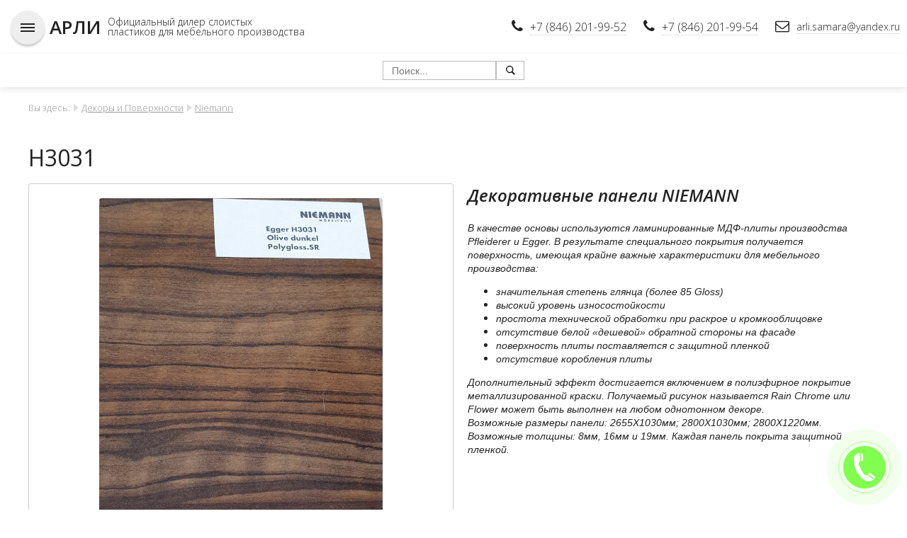

--- FILE ---
content_type: text/html; charset=UTF-8
request_url: https://arlisamara.ru/shop/item/373
body_size: 5104
content:
<!DOCTYPE html>
<html>
<head>
<meta http-equiv="content-type" content="text/html; charset=utf-8" />
<title>H3031</title>
<meta name="description" content="H3031. Цена: 0 руб. ДекоративныепанелиNIEMANNВ качестве" />
<meta name='viewport' content='width=device-width, initial-scale=1, maximum-scale=1'>
<script src="/lib/DAN/DAN.js"></script>
<link rel="stylesheet" href="/tmp/main.css" type="text/css" />
<link rel="stylesheet" href="/tmp/adaptive.css" type="text/css" />
<script src="/js/jquery.min.js" ></script>
<script src="/js/dan.framework.js"></script>
<script src="/tmp/template.js"></script>
<script src="/js/dan_lightbox/dan.lightbox.js"></script>
<link rel="stylesheet" href="/js/dan_lightbox/dan.lightbox.css" type="text/css" />
<link rel="stylesheet" href="/js/dan.framework.css" type="text/css" />
<link href="/modules/calltoorder/frontend/dan_cto.css" type="text/css" media="all" rel="stylesheet" />
<script src="/modules/calltoorder/frontend/dan_cto.js"></script>
<link rel="stylesheet" href="/lib/DAN/DAN.css" type="text/css" />
<link rel="stylesheet" href="/js/dan/dan.css" type="text/css" />
<link href="/components/shop/frontend/tmp/style.css" type="text/css" media="all" rel="stylesheet"/>
<script src="/components/shop/frontend/shop_script.js"></script>
<script src="/components/shop/frontend/item/tmp/8/tmp.js"></script>
<link href="/components/shop/frontend/item/tmp/8/style.css" type="text/css" media="all" rel="stylesheet"/>
<link href="/modules/leftmenu/frontend/leftmenu.css" type="text/css" media="all" rel="stylesheet"/>
<link href="/modules/editor/frontend/style.css" type="text/css" media="all" rel="stylesheet"/>
<link href="/modules/breadcrumbs/frontend/styles.css" type="text/css" media="all" rel="stylesheet"/>
<link href="/modules/calltoorder/frontend/dan_cto.css" type="text/css" media="all" rel="stylesheet"/>
<script src="/modules/calltoorder/frontend/dan_cto.js"></script>
<script src="/js/vanilla-masker.min.js"></script>
<link href="/modules/flat_shadow_button/frontend/style.css" type="text/css" media="all" rel="stylesheet"/>
<script src="/modules/flat_shadow_button/frontend/flat_shadow_button.js"></script>
<script src="/modules/search/frontend/mod_search.js"></script>
<link href="/modules/search/frontend/style.css" type="text/css" media="all" rel="stylesheet"/>
<link href="/modules/icon/frontend/style.css" type="text/css" media="all" rel="stylesheet"/>
<link href="/lib/css/font-awesome/css/font-awesome.min.css" type="text/css" media="all" rel="stylesheet"/>
<link href="/modules/photo_s/frontend/style.css" type="text/css" media="all" rel="stylesheet"/>
<link href="/modules/form/frontend/style.css" type="text/css" media="all" rel="stylesheet"/>
<link href="/modules/jumptotop/frontend/style.css" type="text/css" media="all" rel="stylesheet"/>
<script src="/modules/jumptotop/frontend/script.js"></script>
<link href="/modules/form/frontend/style_2.css" type="text/css" media="all" rel="stylesheet"/>
<link href="/modules/flat_rotate/frontend/style_1.css" type="text/css" media="all" rel="stylesheet"/>
<meta name="yandex-verification" content="6adbc2f084f2d6b0" />
<meta name="google-site-verification" content="iBURzd94p29ndH_nOrTtVDM0uBrWVGsIYOaJAvlucgY" /> 


		<script>
		var item_question = '<form method="post" action="/shop/question" class="shop_item_question_main">';
		item_question += '<div class="shop_item_question_form">';
		item_question += '<div class="shop_item_question_title">Задать вопрос по этому товару:</div>';
		item_question += '<div class="shop_item_question_name">';
		item_question += 'H3031<input type="hidden" name="item_title" value="H3031">';
		item_question += '<input type="hidden" name="item_id" value="373">';
		item_question += '</div>';
		item_question += '<div class="shop_item_question_cont">';
		item_question += '<input type="email" name="email" size="20" placeholder="Ваш email" class="input" autocomplete="off" maxlength="30" required title="Неверно указан email">';
		item_question += '</div>';
		item_question += '<div class="shop_item_question_cont">';
		item_question += '<textarea name="question" rows="3" placeholder="Ваш вопрос" class="input" ></textarea>';
		item_question += '</div>';
		item_question += '<input type="hidden" name="h" value="0pXaADfb8YXE/w=="><input type="hidden" name="v" value="de8c8578149a2b4b">';
		item_question += '<div class="shop_item_question_cont">';
		item_question += '<input type="submit" value="Отправить" name="send" class="shop_item_button">';
		item_question += '</div>';
		item_question += '<div class="shop_item_question_personal"><br /><input required checked title="Вы должны дать согласие перед отправкой" type="checkbox"> Я согласен на <a href="/personal-information" target="_blank">обработку персональных данных</a></div>';
		item_question += '</div>';
		item_question += '</form>';
		</script>
	
<link href="/blocks/template/style.css" type="text/css" media="all" rel="stylesheet"/>

</head>
<body class="body_def">
<div class="flex-def">
	<div id="top_height_def">
		<div id="top_main" class="top_main_def">
			<div id="top_wrap">
				<div id="top">
					<div>
						<div class="flex_row">
							<div>
								
		<div id="mod_jumptotop_main" style="width:48px;height:48px;left:15px;bottom:15px;background-color:#373737;opacity:0;"></div>
	<div  id="mod_5" class="mod-main  w_100" >
	<div class="mod-content" style="height:calc(100% - 0px);padding:15px 10px;">
		<table class="table_0">
	<tbody>
		<tr>
			<td style="
    padding: 5px;
"><strong><span style="font-size:26px;"><a href="/" style="text-decoration:none;">АРЛИ</a></span></strong></td>
			<td style="
    padding: 5px;
    line-height: 1;
">
			<p><a href="/" style="text-decoration:none;">Официальный дилер слоистых </a></p>

			<p><a href="/" style="text-decoration:none;">пластиков для мебельного производства</a></p>
			</td>
		</tr>
	</tbody>
</table>

	</div>
</div>
							</div>
							<div>
								
			<div id="mod_calltoorder_circle" onclick="f_calltoorder(true)" style="width:120px; height:120px; right:0px; bottom:0px;">
				<div class="mod_calltoorder_circle" style="background-color:#61ff24; width:60px; height:60px;"></div>
				<div class="mod_calltoorder_circle_wave_out" style="background-color:#61ff24; width:60px; height:60px;"></div>
				<div class="mod_calltoorder_circle_wave_in" style="border-color:#61ff24; width:58px; height:58px;"></div>
			</div>
		<div  id="mod_207" class="mod-main " style="display:inline-block;">
	<div class="mod-content" style="height:calc(100% - 0px);padding:10px 10px;">
		<table class="table_0" style="width:100%;">
	<tbody>
		<tr>
			<td style="width: 10px; height: 30px;"><i aria-hidden="true" class="fa fa-phone" style="font-size: 20px;"><span style="font-size:0px;">&nbsp;</span></i></td>
			<td style="width: 10px;">&nbsp;</td>
			<td><span style="font-size:16px;"><a class="tel" href="tel:+78462019952">+7 (846) 201-99-52</a></span></td>			
		</tr>
	</tbody>
</table>

	</div>
</div>
<div  id="mod_273" class="mod-main " style="display:inline-block;">
	<div class="mod-content" style="height:calc(100% - 0px);padding:10px 10px;">
		<table class="table_0" style="width:100%;">
	<tbody>
		<tr>
			<td style="vertical-align: middle;"><i aria-hidden="true" class="fa fa-phone" style="font-size: 20px;"><span style="font-size:0px;">&nbsp;</span></i></td>
			<td style="vertical-align: middle; width: 10px;">&nbsp;</td>
			<td style="vertical-align: middle;">
			<p><span style="font-size:16px;"><a class="tel" href="tel:+78462019954">+7 (846) 201-99-54</a></span></p>
			</td>
			
		</tr>
	</tbody>
</table>

	</div>
</div>
<div  id="mod_274" class="mod-main " style="display:inline-block;">
	<div class="mod-content" style="height:calc(100% - 0px);padding:10px 10px;">
		<table class="table_0" style="width:100%;">
	<tbody>
		<tr>
			<td style="width: 10px; height: 30px;"><i aria-hidden="true" class="fa fa-envelope-o" style="font-size: 20px;"><span style="font-size:0px;">&nbsp;</span></i></td>
			<td style="width: 10px;">&nbsp;</td>
			<td><a class="tel" href="mailto:arli-s@yandex.ru">arli.samara@yandex.ru</a></td>
		</tr>
	</tbody>
</table>

	</div>
</div>
							</div>
						</div>
					</div>
				</div>
			</div>
			<div id="header">
				<div>
					<div class="flex_row">
						<div>
													</div>
						<div class="flex_row">
							
	<script type="text/javascript">
	function topmenu_ico()
	{
		topmenu_wrap = document.getElementById("topmenu_wrap");

		if(topmenu_wrap.className == "")
		{
			topmenu_wrap.className = "animation_show topmenu_display";
		}
		else
		{
			topmenu_wrap.className = "";
		}
	}
	</script>

		<script type="text/javascript">

		function menutop_2 (parent_block, ev)
		{
			if(ev =='over')
			{
				parent_block.childNodes[1].style.display="block";
			}
			if(ev =='out')
			{
				parent_block.childNodes[1].style.display="none";
			}
		}
		
		</script>
	
	<div id="topmenu_ico" onclick="topmenu_ico();" style="width:48px;height:48px; background:url(/modules/topmenu/frontend/topmenu.png); display:none; cursor:pointer;"></div>
	<div id="topmenu_wrap">
	<table id="topmenu_tab" class="tab">
		<tr>
			<td class="topmenu-0"></td>
	
				<td class="topmenu-1"></td>
				<td class="topmenu-2"><div   class="topmenu-2"><div><a class="topmenu" href="/">Главная</a></div>
				</div></td>
				<td class="topmenu-3"></td>
			
				<td class="topmenu-1"></td>
				<td onmouseover="menutop_2(this, 'over');" onmouseout="menutop_2(this, 'out');"  class="topmenu-2"><div><a class="topmenu" href="/dekory-poverhnosti">Декоры и Поверхности</a></div><div class="menutop_lvl_2_block"><div  class="topmenu-2-parent"><div><a class="menutop_sub" href="/dekory-poverhnosti/arcobaleno/new">Новинки Arcobaleno</a></div></div><div onmouseover="menutop_2(this, 'over');" onmouseout="menutop_2(this, 'out');"  class="topmenu-2-parent"><div><a class="menutop_sub" href="/dekory-poverhnosti/arcobaleno">Arcobaleno</a></div><div class="menutop_lvl_3_block"><a class="menutop_sub" href="/dekory-poverhnosti/arcobaleno/metallic">Монохромы в наличии</a><a class="menutop_sub" href="/dekory-poverhnosti/arcobaleno/monochrome">Монохромы под заказ</a><a class="menutop_sub" href="/dekory-poverhnosti/arcobaleno/wood">Древесные</a><a class="menutop_sub" href="/surfaces/arcobaleno/stone">Камни</a><a class="menutop_sub" href="/dekory-poverhnosti/arcobaleno/fantasy">Фантазийные</a><a class="menutop_sub" href="/dekory-poverhnosti/arcobaleno/metallic_overlays">Металлизированные оверлеи</a><a class="menutop_sub" href="/dekory-poverhnosti/arcobaleno/cpl">CPL-поверхности</a><a class="menutop_sub" href="/dekory-poverhnosti/arcobaleno/hpl">HPL-поверхности</a></div></div><div  class="topmenu-2-parent"><div><a class="menutop_sub" href="/kromka">Кромка</a></div></div><div onmouseover="menutop_2(this, 'over');" onmouseout="menutop_2(this, 'out');"  class="topmenu-2-parent"><div><a class="menutop_sub" href="/informatsiya/about/proizvodelyakh">Информация о производителях</a></div><div class="menutop_lvl_3_block"><a class="menutop_sub" href="/informatsiya/about/arcobaleno">Информация о Arcobaleno</a><a class="menutop_sub" href="/informatsiya/about/wilsonart">Информация о Wilsonart</a><a class="menutop_sub" href="/informatsiya/about/resopal__polyrey">Информация о Resopal и Polyrey</a><a class="menutop_sub" href="/informatsiya/about/sibu_design">Информация SIBU DESIGN (Австрия)</a><a class="menutop_sub" href="/inform/kromka_i_tortsevyye_profili_dlya_stoleshnitsy">Кромка и торцевые профили для столешницы</a></div></div></div>
				</td>
				<td class="topmenu-3"></td>
			
				<td class="topmenu-1"></td>
				<td  class="topmenu-2"><div><a class="topmenu" href="/shop/section/36">Компакт HPL</a></div>
				</td>
				<td class="topmenu-3"></td>
			
				<td class="topmenu-1"></td>
				<td  class="topmenu-2"><div><a class="topmenu" href="/photo/section/24">Сантехнические перегородки HPL</a></div>
				</td>
				<td class="topmenu-3"></td>
			
				<td class="topmenu-1"></td>
				<td  class="topmenu-2"><div><a class="topmenu" href="/company">О компании</a></div>
				</td>
				<td class="topmenu-3"></td>
			
				<td class="topmenu-1"></td>
				<td  class="topmenu-2"><div><a class="topmenu" href="/contacts">Контакты</a></div>
				</td>
				<td class="topmenu-3"></td>
			
			<td class="topmenu-4"></td>
		</tr>
	</table>
	</div>
<div class="mod-main">
<div class="mod-top"></div>
	<div class="mod-mid">
		<div class="mod-padding">
		<form name="mod_form_search" method="post" action="/search">
			<div class="mod_search_main">
				<table class="mod_search_table_style">
					<tbody>
						<tr>
							<td><input class="mod_search_input" type="text" name="search" value="" autocomplete="off" placeholder="Поиск..." /></td>
							<td style="width:30px;"><div id="mod_search_submit" class="mod_search_submit" title="Найти!"></div></td>
						</tr>
					</tbody>
				</table>
			</div>
		</form>
		</div>
	</div>
	<div class="mod-bot"></div>
</div>						</div>
					</div>
				</div>
			</div>
		</div>
	</div>

	<div id="content" class="content-def">
		<div class="content">
			<div>
				<div class="mod_breadcrumbs white"><div class="mod_breadcrumbs"><span class="mod_breadcrumbs_you">Вы здесь:</span> <img src="/modules/breadcrumbs/frontend/img/arrow.png" alt="" /> <a href="/dekory-poverhnosti" class="mod_breadcrumbs_link">Декоры и Поверхности</a> <img src="/modules/breadcrumbs/frontend/img/arrow.png" alt="" /> <a href="/niemann_decorative_plites" class="mod_breadcrumbs_link">Niemann</a> </div></div>
				
				<div class="white">
				    <div id="component">
		<form class="shop_item_container" method="POST" action="/shop/basket">
			<div itemscope itemtype="http://schema.org/Product">
				
				<h1 id="item_title" class="title" itemprop="name">H3031</h1>
				<div id="item_main" class="item_main">
					<div id="item_photo_container">
						<div class="item_photo_container_border">
							<div class="item_photo_container_content_float">
								
								
								
								
							</div>
							<div class="item_photo_container_content">
								<img id="item_photo" class="show item_photo_big" style="max-width:400px;" src="/components/shop/photo/190702141251_.jpg" alt="H3031" itemprop="image"/>
							</div>
						</div>
						<div class="item_gallery"></div>
						<div class="item_price_main">
							
							<div class="shop_quantity_8"><div id="shop_item_8_quantity_minus">-</div><input type="text" id="shop_item_8_input_quantity" name="input_quantity" data-step="1" value="1" title="Количество"><div id="shop_item_8_quantity_plus">+</div></div>
							
							<div class="shop_but flex_row">
								<input type="submit" value="В корзину" class="but_cart_8" name="shopbutton" />
								<div onclick="DAN.modal.add(item_question, '450', '500')" class="but_cart_8 but_cart_8_question">Задать вопрос</div>
							</div>
						</div>
					</div>
					<div id="iter_shortdesc_container">
						<div class="iter_shortdesc_container_padding">
							
							
							<div class="item_intro_text" itemprop="description"><h2><strong><em>Декоративные&nbsp;панели&nbsp;NIEMANN</em></strong></h2>

<p><span style="font-size:14px;"><span style="font-family:verdana,geneva,sans-serif;"><cite>В качестве основы используются ламинированные МДФ-плиты производства Pfleiderer и Egger. В результате специального покрытия получается поверхность, имеющая крайне важные характеристики для мебельного производства:</cite></span></span></p>

<ul>
	<li>
	<p><span style="font-size:14px;"><span style="font-family:verdana,geneva,sans-serif;"><cite>значительная степень глянца (более 85 Gloss)</cite></span></span></p>
	</li>
	<li>
	<p><span style="font-size:14px;"><span style="font-family:verdana,geneva,sans-serif;"><cite>высокий уровень износостойкости</cite></span></span></p>
	</li>
	<li>
	<p><span style="font-size:14px;"><span style="font-family:verdana,geneva,sans-serif;"><cite>простота технической обработки при раскрое и кромкооблицовке</cite></span></span></p>
	</li>
	<li>
	<p><span style="font-size:14px;"><span style="font-family:verdana,geneva,sans-serif;"><cite>отсутствие белой &laquo;дешевой&raquo; обратной стороны на фасаде</cite></span></span></p>
	</li>
	<li>
	<p><span style="font-size:14px;"><span style="font-family:verdana,geneva,sans-serif;"><cite>поверхность плиты поставляется с защитной пленкой</cite></span></span></p>
	</li>
	<li>
	<p><span style="font-size:14px;"><span style="font-family:verdana,geneva,sans-serif;"><cite>отсутствие коробления плиты</cite></span></span></p>
	</li>
</ul>

<p><span style="font-size:14px;"><span style="font-family:verdana,geneva,sans-serif;"><cite>Дополнительный эффект достигается включением в полиэфирное покрытие металлизированной краски. Получаемый рисунок называется Rain Chrome или Flower может быть выполнен на любом однотонном декоре.</cite></span></span></p>

<p><span style="font-size:14px;"><span style="font-family:verdana,geneva,sans-serif;"><cite>Возможные размеры панели: 2655Х1030мм; 2800Х1030мм; 2800Х1220мм. Возможные толщины: 8мм, 16мм и 19мм. Каждая панель покрыта защитной пленкой.</cite></span></span></p>
</div>
						</div>
					</div>
				</div>
				<input id="item_id" type="hidden" value="373" name="item_id" />
			</div>

			<div id="item_full_text" class="item_full_text" itemprop="description"></div>
			
		</form>
	</div><div id="blocks" class="white"></div>
				</div>
				
								
			</div>
		</div>
	</div>
	
	<div class="light_gray">
		<div class="module_block flex_row">
					</div>
	</div>
	
	
			
		

</div>

<div id="footer">
	<a class="za5" href="http://63s.ru/">Создание сайтов - www.63s.ru</a>
</div>

<script>
	DAN.jumpToContent();
</script>

<!-- Yandex.Metrika counter --> <script type="text/javascript" > (function(m,e,t,r,i,k,a){m[i]=m[i]||function(){(m[i].a=m[i].a||[]).push(arguments)}; m[i].l=1*new Date();k=e.createElement(t),a=e.getElementsByTagName(t)[0],k.async=1,k.src=r,a.parentNode.insertBefore(k,a)}) (window, document, "script", "https://mc.yandex.ru/metrika/tag.js", "ym"); ym(53955403, "init", { clickmap:true, trackLinks:true, accurateTrackBounce:true, webvisor:true }); </script> <noscript><div><img src="https://mc.yandex.ru/watch/53955403" style="position:absolute; left:-9999px;" alt="" /></div></noscript> <!-- /Yandex.Metrika counter --></body>
</html>


--- FILE ---
content_type: text/css
request_url: https://arlisamara.ru/tmp/main.css
body_size: 5703
content:
 @import url('https://fonts.googleapis.com/css?family=Open+Sans:300,300i,400,400i,600,600i,700,700i,800,800i');

html, body {
	height				:100%;
}

strong, b {
    font-weight: 600;
}


body {
	font-family			: 'Open Sans', sans-serif;
	font-size			:14px;
	margin				:0;
	padding				:0;
	color				:#222;
	--color-1			:#7E735F;
	--color-2			:#2a2f2b;
	font-weight			:300;
}

.fon1{
	background			:url('/files/fons/1.jpg');
	background-repeat	:no-repeat;
	background-size		:cover;
	background-attachment:fixed;
	background-position	:0% 0%;
	transition			:background-position 0.5s;
}

h1, .title {
	font-family			: 'Open Sans', sans-serif;
	font-size			:32px !important;
	font-weight			:normal !important;
	margin				:0px;
}

td {
	vertical-align		:top;
	font-family			: 'Open Sans', sans-serif;
	font-size			:14px;
	font-weight			:300;
}

a.za5:link, a.za5:visited, a.za5:hover {
	color: rgba(255, 255, 255, 0.37);
}

a:link, a:visited {
	color				:#000000;
	text-decoration		:underline;
}

a:hover {
	text-decoration		:none;
}

img {
	border				:0px;
}

p {
	padding				:0px;
	margin				:0px;
}

.icon_p {
	display				:inline-block;
	margin-right		:5px;
}

/**/

#top_main {
	width				:100%;
	position			:fixed;
	z-index				:999;
}

#top_main .flex_row {
	justify-content		:space-between;
	align-items			:center;
	overflow			:unset !important;
}

#header .flex_row {
	justify-content		:center;
}

#top_main .flex_row > div > .mod-main {
	text-align			:left;
	vertical-align		:middle;
}

#top_main .flex_row > div:last-child {
	text-align			:right;
	position            :relative;
	overflow            :visible;
}

#top_main #topmenu_wrap {
	margin				:0px 10px 0px 10px;
	text-align			:right;
}

#top {
	color: #222 !important;
	background: #fff;
	position			:relative;
	top					:0px;
	transition			:all 1s;
}

#top a:link, #top a:visited, #top a:hover {
	color				:#222 !important;
}

#header {
	color: #222 !important;
	background: rgba(255, 255, 255, 0.5);
	transition          :background 1s;
	box-shadow: 0px 3px 10px rgba(0,0,0,0.1);
}

.top_main_def #header {
	color				:#222 !important;
}

#header, #header .tel {
	color: #222 !important;
}

.top_main_fixed #header, .top_main_fixed #header .tel {
	color				:#222 !important;
}

#top > div, #header > div, .accordion_body_c.expand > div {
	max-width			:1400px;
	margin				:0 auto;
}

#header #topmenu_tab {
	display				:inline-block;
}


.logo {
	display				:block;
	height: 60px;
	width				:auto;
	transition			:all 1s;
}

.logo_text {
	display				:inline-block;
	font-size			:28px;
	text-decoration		:none !important;
	/* border-bottom: 2px solid #222; */
	transition			:border-color 0.3s, font-size 1s;
}



.logo_text:hover {
	border-color		:rgba(0, 0, 0, 0);
}

/**/

#top_height_def {
	background			:#FFFFFF;
}

.top_main_def {
	position			:relative !important;
}

.top_main_def #top_wrap {
	overflow			:hidden;
	background			:#000000;
}

.top_main_def #header {
	background			:#fff;
}

.top_main_def .topmenu {
    color: #222 !important;
}

.top_main_def .logo_text {
    color: #222 !important;
}

/**/

.top_main_fixed {
	position			:fixed !important;
}

.top_main_fixed #top {

}

.top_main_fixed .logo {
	height: 40px;
}

.top_main_fixed .logo_text {
	font-size: 20px;
}

/**/

.content-def {
	box-sizing			:border-box;
}


.body_def {
	min-height          :100vh;
    display             :flex;
    flex-direction      :column;
	background			:#fff;
}

.flex-def {
    flex                :1;
}

/**/

#slider {
	overflow			:hidden;
}

.label_skitter {
	padding				:10px !important;
	margin-bottom		:20px !important;
	opacity				:1 !important;
	color				:#B8B8B8 !important;
	background			:rgba(0, 0, 0, 0.7) !important;
	font-size			:28px;
	text-align			:center;
}

/**/

.white {
	background			:#FFFFFF;
	overflow			:hidden;
}

.light_beige {
	background: #f7f3eb;
	overflow			:hidden;
}

.beige {
	background			:#cfa67c;
	overflow			:hidden;
}

.light_gray {
	background			:#f5f5f5;
	overflow			:hidden;
}


.gray {
	background			:#eee;
	overflow			:hidden;
}

.dark {
	color				:#fff !important;
	background			:var(--color-2);
	overflow			:hidden;
}

.dark a {
	color				:#fff !important;
}

.dark-color, .dark.dark-color {
	color:#222 !important;
}


.dark-red {
	color				:#fff !important;
	background			:#6d1f09;
	overflow			:hidden;
}

.transparent {
	overflow			:hidden;
	box-shadow			:inset 0px 0px 20px #000;
	background			:url(images/grid.png);
}

.white > div, .light_beige > div, .beige > div, .dark > div, .dark-red > div, .transparent > div, .toner > div, .light_gray > div, .gray > div {
	max-width			:1200px;
	margin				:0 auto;
	box-sizing			:border-box;
}

.wide > div {
	max-width			:100%;
	box-sizing			:border-box;
	align-items         :center !important;
}

/**/

.block-border {
	padding:0 10px;
}

.block-border > div {
	margin: 60px auto;
	box-shadow			:rgba(54,50,56,0.3) 1px 1px 1px;
	background			:#FFFFFF;
}

.block-border .mod-main:nth-child(2) .mod-content {
	background-image	:url('/files/main/photo.jpg');
	background-position	:center;
	background-repeat	:no-repeat;
	background-size		:cover;
}

/**/

#footer {
	padding: 40px 20px;
	background: var(--color-2);
	text-align			:center;
}


/**/

.tab {
	border-collapse		:collapse;
	border-spacing		:0px;
	margin				:0 auto;
}

.tab td {
	padding				:0px;
	vertical-align		:top;
	white-space			:nowrap;
}

.topmenu-0, .topmenu-1, .topmenu-3, .activetopmenu-1, .activetopmenu-3, .topmenu-4 {
	display				:none;
}

.topmenu-2, .activetopmenu-2 {
	display				:inline-block;
}

.topmenu, .activetopmenu {
	display				:block;
	font-size: 14px;
	font-weight: 400;
	text-decoration		:none !important;
	/* color: #fff !important; */
	padding: 8px;
	margin: 7px 3px 3px 3px;
}

.activetopmenu, .topmenu:hover {
	background: var(--color-1);
	color				:#FFFFFF !important;
}

/**/

.menutop_sub {
	display				:block;
	border-top			:1px solid rgba(0, 0, 0, 0);
	border-bottom       :1px solid #f5f5f5;
	font-size			:16px;
	font-weight			:normal;
	text-decoration		:none;
	padding				:10px 20px;
}

.menutop_lvl_2_block > .topmenu-2-parent:last-child > div > .menutop_sub, .menutop_lvl_3_block > .menutop_sub:last-child {
	border-top			:1px solid rgba(0, 0, 0, 0);
	border-bottom		:1px solid rgba(0, 0, 0, 0);
}

#header a.menutop_sub:link, #header a.menutop_sub:visited {
	color				:#424242;
	text-decoration		:none;
}

#header a.menutop_sub:hover {
	color				:#ffffff;
	background			:var(--color-1);
	text-decoration		:none;
}

/**/

.topmenu-2	{
	position			:relative;
}

.activetopmenu-2	{
	position			:relative;
}

.topmenu-2-parent	{
	position			:relative;
}

.menutop_lvl_2_block	{
	position			:absolute;
	text-align			:left;
	display				:none;
	background			:#FFFFFF;
	z-index				:100;
	box-shadow          :0px 3px 10px rgba(0,0,0,0.1);
}

/**/

.menutop_lvl_3_block	{
	position			:absolute;
	top					:-1px;
	left				:100%;
	display				:none;
	background			:#FFFFFF;
    box-shadow          :0px 3px 10px rgba(0,0,0,0.1);
}

/* --------------- */

/**/

.icon_spec {
	display				:block;
	position			:relative;
	border				:1px solid #E2EBF5;
	box-sizing			:border-box;
}

.icon_spec .hr_1 {
	max-width			:140px;
	margin				:40px auto;
	opacity				:0.3;
	background			:#515860 !important;
	transition			:all 0.8s;
}

.icon_spec > div:nth-child(1) {
	height				:80%;
	width				:80%;
	position			:absolute;
	top					:0;
	right				:0;
	bottom				:0;
	left				:0;
	margin				:auto;
	color				:#515860;
	background			:#FFFFFF;
	border				:1px solid #E2E2E2;
	box-shadow			:1px 1px 3px rgba(0, 0, 0, 0.5);
	opacity				:0;
	transition			:all 0.9s;
}

.icon_spec > div:nth-child(1) > div {
	display				:table;
	height				:100%;
	width				:100%;
}

.icon_spec > div:nth-child(1) > div > div {
	display				:table-cell;
	vertical-align		:middle;
}

.icon_spec > div:nth-child(1) > div > div > div {
	text-align			:center;
}

.icon_spec > div:nth-child(1) > div > div > div > div:nth-child(1) {
	padding				:0px 15px;
	font-size			:24px;
	color				:#EEA63A;
}

.icon_spec > div:nth-child(1) > div > div > div > div:nth-child(3) {
	padding				:0px 15px;
	font-size			:16px;
}

.icon_spec > div:nth-child(2) > img {
	display				:block;
	width				:100%;
}

.icon_spec:hover > div:nth-child(1) {
	opacity				:0.9;
}

.icon_spec:hover .hr_1 {
	margin				:10px auto;
}

/**/

input[type='radio'].input_1 + label:hover, input[type='radio'].input_1:checked + label {
	background			:#60ba62 !important;
}

#route_button {
	border				:1px solid #60ba62 !important;
	background			:#60ba62 !important;

}

#route_button:hover {
	border				:1px solid #9d1937 !important;
	background			:#9d1937 !important;
}

/**/

#scroll_main {
	margin				:80px 20px !important;
}

/**/

.mod_form_content {
	margin				:5px auto !important;
}

/**/

.show {
	border-radius		:10px !important;
	box-shadow			:0 0 0 !important;
}
.show:hover {
	opacity				:0.8 !important;
	animation-name		:none !important;
}

.overlay {
	background:transparent;
	position:relative;
	width:100%;
	height:550px;
	top:550px;
	margin-top:-550px;
}

img.show, img.show:hover {
	box-shadow			:0px 0px 0px !important;
	border-radius		:3px !important;
	background-color    :#ffffff !important;
}

a.show img {
	border-radius		:0px !important;
	display			:block;
}


.photo_item_title_0 {
    display: none;
}

/**/

.title_c {
	display				:block;
	padding				:7px 20px;
	background			:#F3F3F3;
	border-left			:10px solid #315BA2;
}

.title_ci {
	display				:block;
	padding				:7px 20px;
	color				:#ededed;
	background			:#6c6c6c;
	border-left			:10px solid #f47920;
}

.title_c2 {
	display				:block;
}


/**/

.mod-main .mod-article-container {
	display				:inline-block;
	width				:33.33%;
	box-sizing			:border-box;
	vertical-align		:top;
	padding				:30px 10px !important;
}

.mod-main .mod-article-title a {
	font-size			:20px;
	text-decoration		:none;
	color				:#315BA2;
}

.mod-main .mod-article-readmore {
	display				:block;
	padding				:10px 0px 0px 0px;
	color				:#315BA2;
}

@media screen and (max-width: 820px) {

	.mod-main .mod-article-container {
		width			:100%;
	}

}

/**/

.button_blue {
    border: 1px solid var(--color-1) !important;
    background: var(--color-1) !important;
}

.button_blue:hover {
    border: 1px solid #3ca3f5 !important;
    background: #3ca3f5 !important;
}

.button_grey:hover {
    color               :#222 !important;
    background          :#f6f6f6;
    border              :solid 2px #f6f6f6;
}

.button_grey {
    cursor              :pointer;
    display             :inline-block;
    border              :solid 2px #F3F3F3;
    padding             :0 20px;
    line-height         :36px;
    text-decoration     :none !important;
    font-size           :20px;
    color               :#222 !important;
    background          :#F3F3F3;
}

.button_grey_2:hover {
    color               :#ededed !important;
    background          :#737373;
    border              :solid 2px #737373;
}

.button_grey_2 {
    cursor              :pointer;
    display             :inline-block;
    border              :solid 2px #6c6c6c;
    padding             :0 20px;
    line-height         :36px;
    text-decoration     :none !important;
    font-size           :20px;
    color               :#ededed !important;
    background          :#6c6c6c;
}

.button_light {
    color: #222 !important;    
    background: #fff !important;
    border: 1px solid #E3E3E3;
    box-shadow: none !important;
}

.button_light:hover {
    color: #222 !important;
    border: 1px solid #eee !important;
    background: #eee !important;
}

.button_custom {
    color: #fff !important;
    border: 1px solid #a05d31 !important;
    background: #a05d31 !important;
    display: block !important;
    text-align:center;
    border-radius:0px !important;
}

.button_custom:hover {
    border: 1px solid #b16737 !important;
    background: #b16737 !important;
}

/**/


.top_main_fixed #header {background: rgba(255, 255, 255, 1);box-shadow: 0px 3px 10px rgba(0,0,0,0.1);}

.top_main_fixed .topmenu, .top_main_fixed .activetopmenu {
    color: #222 !important;
}

.top_main_fixed .activetopmenu, .top_main_fixed .topmenu:hover {
    color: #FFFFFF !important;
}

.top_main_fixed .logo_text {
    color               :#222 !important;
}

.section_item {
    margin: 5px 9px 25px 9px !important;

}

.table_contacts {
    width: auto !important;
	margin:auto;
}    

.table_contacts .fa {
    font-size: 20px;
    color: #ffffff !important;
    background: var(--color-1);
    width: 32px;
    padding: 6px 0px;
    text-align: center;
}

.y-center > div {
    align-items: center !important;
}

/**/

#mod_cart {
	height				:auto !important;
	max-width			:100% !important;
	margin				:10px;
	border				:0 !important;
	background			:none !important;
	box-shadow			:0 0 0 !important;
}

#mod_cart_main #mod_cart:hover {
	background			:none !important;
	box-shadow			:0 0 0 !important;
}

#mod_cart td {
	/*height				:auto !important;*/
	font-size			:12px !important;
}

#mod_cart_img {
	height				:42px !important;
	width				:42px !important;
	padding				:0px !important;
	background-image	:url('/tmp/images/cart.png') !important;
/*	background-color	:#EAEAEA !important;*/
	background-position	:center !important;
	border				:0 !important;
	border-radius		:4px !important;
}

#mod_cart:hover #mod_cart_img {
	background-color	:#F0F0F0 !important;
}

#mod_cart_quantity, #mod_cart_summa {
	font-size			:12px !important;
}

/**/

.section_item_price {
    font-size: 28px !important;
    font-weight: normal !important;
    font-family: Montserrat-Bold;
    color: #f00;
}

a.section_item_title {
    font-size: 16px !important;
}

/**/

#dan_framework_popup {
    position: fixed !important;
}

/**/

.dark-color {
    color: #222;
}

.button_white:hover {
    color               :#000 !important;
    background          :#fff;
}

.button_white {
    cursor              :pointer;
    display             :inline-block;
    color               :#fff !important;
    border              :solid 2px #fff;
    padding             :0 20px;
    line-height         :36px;
    text-decoration     :none !important;
    font-size           :20px;
}

/**/

.button_green {
    border: 1px solid #60ba62 !important;
    background: #60ba62 !important;
}

/**/

.leftmenu-1, .activeleftmenu-1 {
	display				:block;
	padding				:15px 15px;
	font-size: 16px;
	font-weight			:normal;
	text-decoration		:none !important;
	color				:#383838;
	background			:#F5F5F5;
	border-top			:1px solid #EAEAEA;
	border-left			:1px solid #EAEAEA;
	border-right		:1px solid #EAEAEA;
	transition			:all 0.3s;
}

.activeleftmenu-1 {
	color: #ff0000 !important;
	background: #FAFAFA !important;
	/* border-top: 1px solid #ff0000; */
	border-left: 1px solid #ff0000;
	/* border-right: 1px solid #ff0000; */
}

.leftmenu-1:last-child, .activeleftmenu-1:last-child {
	border-bottom		:1px solid #EAEAEA;
}

.leftmenu-1:hover, .activeleftmenu-1:link, .activeleftmenu-1:visited, .activeleftmenu-1:hover {
	color: #ff0000;
	background			:#FAFAFA;
	border-left: 6px solid #ff0000;
}

.leftmenu-2, .activeleftmenu-2,
.leftmenu-3, .activeleftmenu-3,
.leftmenu-4, .activeleftmenu-4,
.leftmenu-5, .activeleftmenu-5 {
	display				:block;
	padding				:8px 10px 8px 35px;
	text-decoration		:none !important;
	font-size			:12px;
	color				:#383838;
	background-image	:url("/tmp/images/li.png");
	background-position	:15px center;
	background-repeat	:no-repeat;
	background-color	:#F5F5F5;
	border-top			:1px solid #EAEAEA;
	border-left			:1px solid #EAEAEA;
	border-right		:1px solid #EAEAEA;
	overflow			:hidden;
	transition			:all 0.3s;
}

.leftmenu-4, .activeleftmenu-4,
.leftmenu-5, .activeleftmenu-5 {
	background-image	:url("/tmp/images/minili.png");
}

.leftmenu-2:last-child, .activeleftmenu-2:last-child,
.leftmenu-3:last-child, .activeleftmenu-3:last-child,
.leftmenu-4:last-child, .activeleftmenu-4:last-child,
.leftmenu-5:last-child, .activeleftmenu-5:last-child {
	border-bottom		:1px solid #EAEAEA;
}

.leftmenu-2:hover, .activeleftmenu-2:link, .activeleftmenu-2:visited, .activeleftmenu-2:hover,
.leftmenu-3:hover, .activeleftmenu-3:link, .activeleftmenu-3:visited, .activeleftmenu-3:hover,
.leftmenu-4:hover, .activeleftmenu-4:link, .activeleftmenu-4:visited, .activeleftmenu-4:hover,
.leftmenu-5:hover, .activeleftmenu-5:link, .activeleftmenu-5:visited, .activeleftmenu-5:hover {
	color				:#60ba62;
	background-color	:#FAFAFA;
}

.leftmenu-3, .activeleftmenu-3 {
	padding				:8px 10px 8px 55px;
	background-position	:30px center;
}

.leftmenu-4, .activeleftmenu-4 {
	padding				:4px 10px 4px 75px;
	background-position	:50px center;
}

.leftmenu-5, .activeleftmenu-5 {
	padding				:4px 10px 4px 95px;
	background-position	:70px center;
}

/**/

/**/

.two_columns > div {
	margin				:0px 10px;
}

.two_columns > div:first-child {
	flex-basis			:230px;
	margin				:20px 10px;
}

.two_columns > div:last-child {
	width				:calc(100% - 270px);
	flex-grow			:1;
	margin				:20px 10px;
}

/**/

.content .white {
	width				:100%;
	max-width			:1240px !important;
	padding				:20px;
	margin				:0 auto !important;
	box-sizing			:border-box;
	justify-content		:normal !important;
}

.content > div:first-child .mod-title {
	padding-bottom		:10px;
	font-size			:24px;
	text-align          :center;
}

.content > div:last-child .mod-title {
	padding-bottom		:10px;
	font-size			:32px;
}

@media screen and (max-width: 767px) {

	.two_columns > div:first-child {
		flex-basis: 100%;
	}
}

@media screen and (max-width: 767px) {

	.two_columns > div:last-child {
		margin-top: 0px;
	}

}

/**/

#mod_143, #mod_144 {
    border-right: 1px solid rgba(255, 255, 255, 0.5);
}


/*

.mod_flat_shadow_button_white {
    box-shadow: rgba(54, 50, 56, 0.29) 0px 2px 5px !important;
}

.mod_flat_shadow_button_white img {
    width: 110% !important;
    max-width: none !important;
    margin: -10px !important;
}

*/

.mod_flat_shadow_button_white {
	padding: 20px !important;
    outline: 1px solid #e7e7e7 !important;
	box-shadow: none !important;
}


.button_red {
    border: 1px solid #ff0000 !important;
    background: #ff0000 !important;
}
.button_red:hover {
    border: 1px solid #e30000 !important;
    background: #e30000 !important;
}

/**/

.fon1 {
	color				:#ffffff;
	box-shadow			:inset 0px 0px 20px #000000;
	background			:url(images/grid.png) repeat scroll 0 0, url('/files/fons/1.jpg') no-repeat fixed center;
	background-size		:auto, cover;
}

.fon2 {
	color				:#ffffff;
	box-shadow			:inset 0px 0px 20px #000000;
	background			:url(images/grid.png) repeat scroll 0 0, url('/files/fons/2.jpg') no-repeat fixed center;
	background-size		:auto, cover;
}

.body_main .mod-title {
    font-size: 36px;
    text-align: center;
    padding-bottom: 15px;
    font-weight: 600;
}

#mod_167 {
	background: #f7f3eb;
	color: #222;
}

.mod-content img, #content {
    max-width:100% !important;
}

/**/

/*.mod_form_content_2,
.mod_form_content_2 a {
	color:#FFFFFF;
}*/

.photo_item_title_a {
	border:0 !important;
}

/*icons*/

.mod_icon_content {
	color 				:#ffffff !important;
	background-color	:transparent !important;
}

.mod_icon_content > .mod_icon_frame > b {
	background-color	:var(--color-1) !important;
}


/**/

#mod_132 {
	padding:0 10px;
}

#header h1 {
	font-size:20px !important;
	font-weight: 600 !important;
	padding: 0px !important;
	margin: 0px !important;
}

.mod_form_button_2 {
    color: #fff;
}

#mod_5 a {
	/* color:#fff; */
}

.p40 {
	padding:40px;
}

.toner {
	background:rgb(0,0,0,0.5);
}

.phones_list {
	position:absolute;
	top:-15px;
	width:250px !important;
	right: 0;
}

.phones_list > tbody > tr {
	display:none;
	background:#fff;
	padding:10px 20px;
	border:1px solid #eee;
}

.phones_list > tbody > tr:first-child {
	display:block;
	background:transparent;
	border:none
}

.phones_list:hover > tbody > tr {
	display:block;
}

.section_item_buy, .shop_quantity_8, input.but_cart_8 {
	display:none !important;
}

.ya-site-form {
    max-width: 200px;
}

#mod_267.mod-main {
    overflow: visible;
}

.shop_section_column a:link, shop_section_column a:visited {
	text-decoration: none;
	font-size: 20px;	
}

.serp-item__price-amount, .serp-item__not-available {
    display:none;
}


.mod_search_input, .com_search_input, .mod_search_submit, .com_search_submit {
    height: 27px !important;
    box-sizing: border-box;
}

#mod_search_submit, #com_search_submit {
    background: url(/tmp/images/search.png) no-repeat center;
    background-size: 15px;
    background-color: #fff;
}

.mod_search_input, .com_search_input {
    box-shadow: none !important;
}


.mod_search_main {
    max-width: 200px;
    margin: 10px;
}

.com_search_main {
	margin-bottom: 20px;
	background-color: #fff !important;
	max-width: 300px;
}

.indent:before {
	display: block;
	content: "";
	height: 48px;
	margin: -48px 0 0;
}

--- FILE ---
content_type: text/css
request_url: https://arlisamara.ru/js/dan/dan.css
body_size: 8177
content:
/*
	=========== ALL =========== =========== ===========
*/

body, p {
	padding					:0px;
	margin					:0px;
}

img {
	border					:0px;
}


/*
	=========== LINK =========== =========== ===========
*/

a:link, a:visited {

}

a:hover {
	text-decoration			:none;
}


/*
	=========== TITLE =========== =========== ===========
*/

h1, h2, .title {
	font-weight				:normal;
}

h1, .title {
	font-size				:30px;
	margin					:0px 0px 15px 0px;
}

h2 {
	font-size				:24px;
	margin					:0px 0px 10px 0px;
}

.center {
	text-align				:center;
}

#content img, #component img {
	max-width				:100%;
	height					:auto;
	box-sizing              :border-box;
}

@media screen and (max-width: 767px) {

	#content table {
		display					:block;
		width					:100%;
		box-sizing				:border-box;
		overflow-x				:auto;
	}

	#content table > tbody {
		display					:table;
		width					:100%;
		box-sizing				:border-box;
	}

}

@media screen and (max-width: 360px), screen and (max-device-width: 360px) {
	#content img, #component img {
		margin-left			:0px !important;
		margin-right		:0px !important;
	}
}



/*
	=========== UTF ICON =========== =========== ===========
*/

.icon_menu, .icon_cancel, .icon_arrow_up, .icon_arrow_right, .icon_arrow_down, .icon_arrow_left {
	display					:inline-block;
	cursor					:pointer;
	font-size				:32px;
}

.icon_menu:after {
	content					:"\2630";
}

.icon_cancel:after {
	content					:"\2298";
}

.icon_arrow_up:after {
	content					:"\2191";
}

.icon_arrow_right:after {
	content					:"\2192";
}

.icon_arrow_down:after {
	content					:"\2193";
}

.icon_arrow_left:after {
	content					:"\2190";
}


/*
	=========== ICON =========== =========== ===========
*/

.icon_0 {
	padding				:4px;
	background			:#ffffff;
	border				:1px solid #cccccc;
	border-radius		:3px;
	box-sizing			:border-box;
}


/*
	=========== TABLE =========== =========== ===========
*/

.like_table {
	display				:table;
	border-width		:0px;
	border-collapse		:collapse;
	border-spacing		:0px;
}

.like_table > div {
	display				:table-row;
}

.like_table > div > div {
	display				:table-cell;
	vertical-align		:middle;
}

/**/

.table_0 {
	width				:100%;
	border-width		:0px;
	border-collapse		:collapse;
	border-spacing		:0px;
}

.table_0 td {
	vertical-align		:middle;
	padding				:0px;
}

/**/

.table_border {
	border-width		:0px;
	border-collapse		:collapse;
	border-spacing		:0px;
}

.table_border, .table_border th, .table_border td {
	border				:1px solid #D1D1D1;
	vertical-align		:middle;
}

.table_border th, .table_border td {
	padding				:0px 10px;
	text-align			:left;
}

.table_border th {
	padding				:20px 10px;
}

.table_border td {
	padding				:10px;
}

/**/

.table_list {
	border-width		:0px;
	border-collapse		:collapse;
	border-spacing		:0px;
}

.table_list tr {
	border-bottom		:1px solid #D1D1D1;
}

.table_list tr:last-child {
	border-bottom		:0px;
}

.table_list th {
	border-bottom		:2px solid #D1D1D1;
}

.table_list th, .table_list td {
	padding				:8px;
	font-weight			:normal;
	text-align			:left;
}

/**/

.table_a,
.table_a0,
.table_av {
	display				:block;
	width				:100%;
}

.table_a > tbody,
.table_a0 > tbody,
.table_av > tbody {
	display				:block;
	width				:100%;
}

.table_a > tbody > tr, .table_a > tr,
.table_a0 > tbody > tr, .table_a0 > tr,
.table_av > tbody > tr, .table_av > tr {
	display				:block;
	width				:100%;
	text-align			:center;
}

.table_a > tbody > tr > td, .table_a > tr > td,
.table_a0 > tbody > tr > td, .table_a0 > tr > td,
.table_av > tbody > tr > td, .table_av > tr > td {
	display				:inline-block;
	text-align			:center;
	margin				:5px;
	vertical-align		:top !important;
}

.table_a0 > tbody > tr > td, .table_a0 > tr > td {
	margin				:0px;
}

.table_av > tbody > tr > td, .table_av > tr > td {
	vertical-align		:middle !important;
}

/**/

@media screen and (max-width: 767px) {

	.table_mobile,
	.table_mobile > tbody {
		display				:block;
	}

	.table_mobile > tbody > tr,
	.table_mobile > tr {
		display				:flex;
		flex-wrap			:wrap;
		justify-content		:center;
		align-content		:center;
	}

	.table_mobile > tbody > tr > th,
	.table_mobile > tr > th {
		display				:none;
	}

	.table_mobile > tbody > tr > td,
	.table_mobile > tr > td {
		display				:block;
		height				:auto !important;
		flex-basis			:100%;
		padding				:15px;
	}

}

/**/

.table_f,
.table_fv,
.table_f0 {
	width				:100%;
	border-width		:0;
	border-spacing		:0;
	border-collapse		:collapse;
}

.table_f,
.table_f > tbody,
.table_fv,
.table_fv > tbody,
.table_f0,
.table_f0 > tbody {
	display				:block !important;
}

.table_f > tbody > tr,
.table_f > tr,
.table_fv > tbody > tr,
.table_fv > tr,
.table_f0 > tbody > tr,
.table_f0 > tr {
	display				:flex;
	flex-wrap			:wrap;
	padding				:20px 0 0 0;
}

.table_f > tbody > tr:last-child,
.table_f > tr:last-child,
.table_fv > tbody > tr:last-child,
.table_fv > tr:last-child {
	padding-bottom		:20px;
}

.table_f > tbody > tr > td,
.table_f > tr > td,
.table_fv > tbody > tr > td,
.table_fv > tr > td,
.table_f0 > tbody > tr > td,
.table_f0 > tr > td {
	flex-basis			:300px;
	flex-grow			:1;
	padding				:0 0 0 20px;
}

.table_f > tbody > tr > td:last-child,
.table_f > tr > td:last-child,
.table_fv > tbody > tr > td:last-child,
.table_fv > tr > td:last-child {
	padding-right		:20px;
}

.table_fv > tbody > tr,
.table_fv > tr {
	align-items			:center;
}

.table_f0 > tbody > tr,
.table_f0 > tr,
.table_f0 > tbody > tr > td,
.table_f0 > tr > td {
	padding				:0 !important;
}

@media screen and (max-width: 600px) {

	.table_f > tbody > tr > td,
	.table_f > tr > td,
	.table_fv > tbody > tr > td,
	.table_fv > tr > td,
	.table_f0 > tbody > tr > td,
	.table_f0 > tr > td {
		padding-left		:0 !important;
		padding-right		:0 !important;
	}

}

/**/

.table_m {
	border-collapse		:collapse;
	border-width		:0;
	border-spacing		:0;

}

.table_m > tbody > tr > td {
	vertical-align		:middle;
	padding				:10px;
	border: solid 1px #dddddd;
}

.table_m > tbody > tr:first-child > td {
	font-weight			:bold;
}


.table_m > tbody > tr:nth-child(odd) {
	background-color	:#FFFFFF;
}

.table_m > tbody > tr:nth-child(even) {
	background-color	:#F5F5F5;
}

@media screen and (max-width: 767px) {

	/* скрыть все со второй ячейки в заголовке */

	.table_m > tbody > tr:first-child > td:nth-child(n+3) {
		display				:none;
	}

	/* скрыть во второй ячейке заголовка содержимое */

	.table_m > tbody > tr {
		border-right		:1px solid #ddd;
		border-bottom		:1px solid #ddd;
	}

	.table_m > tbody > tr:first-child > td:nth-child(2) > * {
		display				:none;
	}

	/* добавить текст из атрибута во вторую ячейку */

	.table_m > tbody > tr:first-child > td:nth-child(2):before {
		content				:attr(data-text);
	}


	.table_m > tbody > tr > td:first-child {
		border				:1px solid #ddd;
	}

	/* все ячейки начиная со второй строки и второй колонки теперь блоки */

	.table_m > tbody > tr:nth-child(n+2) > td:nth-child(n+2) {
		display				:block;
		border				:0;
		border-bottom		:1px solid #ddd;
	}

	.table_m > tbody > tr:nth-child(n+2) > td:nth-child(n+2):last-child {
		border				:0;
	}

	/* все ячейки начиная со второй строки и второй колонки имеющие data-text */

	.table_m > tbody > tr:nth-child(n+2) > td:nth-child(n+2)[data-text]:before {
		content				:attr(data-text);
		margin-right		:5px;
		color				:#878787;
	}

}

/*
	=========== FORM =========== =========== ===========
*/

.input_short {
	width				:100px !important;
}

.input_medium {
	width				:200px !important;
}

.input_long {
	width				:300px !important;
}

.input {
	box-sizing			:border-box;
	padding				:0px 5px 0px 10px;
	height				:35px;
	line-height			:35px;
	font-family			:arial;
	font-size			:16px;
	font-weight			:bold;
	border-radius		:5px;
	-webkit-box-shadow	:0 0 3px rgba(0,0,0,0.1) inset;
	-moz-box-shadow		:0 0 3px rgba(0,0,0,0.1) inset;
	box-shadow			:0 0 3px rgba(0,0,0,0.1) inset;
	border				:1px solid #c1c1c1;
	background-color	:#FFFFFF;
}

/* --- CHECK --- */
input[type='radio'].input {
	display				:none;
}

input[type='radio'].input +label {
    position			:relative;
	margin-left			:30px;
	cursor				:pointer;
	display				:inline-block;
	height				:30px;
	line-height			:30px;
}

input[type='radio'].input +label:before {
	position			:absolute;
	left				:-30px;
	top					:4px;
	display				:inline-block;
    content				:' ';
    width				:20px;
    height				:20px;
    border				:1px solid #CDD1DA;
    border-radius		:50%;
    background			:#FFF;
}

input[type='radio'].input +label:after {
	position			:absolute;
	left				:-27px;
	top					:7px;
	display				:inline-block;
    content				:' ';
    width				:16px;
    height				:16px;
    border-radius		:50%;
    box-shadow			:inset 0 1px 1px rgba(0,0,0,.5);
    opacity				:0;
	background-color	:#00d900;
}

input[type='radio'].input:checked + label:after {
    opacity				:1;
}

/* --- SWITCH --- */
input[type='checkbox'].input {
	display				:none;
}

input[type='checkbox'].input +label {
	cursor				:pointer;
	display				:inline-block;
	width				:60px;
	height				:30px;
	line-height			:30px;
	border-radius		:30px;
	background-color	:#ff9900;
    box-shadow			:0 1px 0 #fff, inset 0 0 2px #AE4600, inset 0 1px 0 #AE4600, inset 0 1px 5px #AE4600;
}

input[type='checkbox'].input:checked +label {
	background-color	:#00d900;
    box-shadow			:0 1px 0 #fff, inset 0 0 2px #008b00, inset 0 1px 0 #008b00, inset 0 1px 5px #008b00;
}

input[type='checkbox'].input +label:after {
	margin-top			:1px;
	margin-left			:1px;
	display				:inline-block;
	width				:28px;
	height				:28px;
	border-radius		:28px;
	content				:' ';
	background			:radial-gradient(ellipse at center, #ffffff 0%,#fefefe 50%,#fdfdfd 51%,#ffffff 100%);
	box-shadow			:0 1px 1px #65727b, 0 0 1px #b6bdc2;
    -webkit-transition	:margin-left 0.2s ease;
    transition			:margin-left 0.2s ease;
}

input[type='checkbox'].input:checked +label:after {
	margin-left			:31px;
}

textarea.input {
	padding				:5px 10px 5px 10px;
	height				:auto;
	line-height			:20px;
}

.input:out-of-range,
input.input:required:invalid,
input[type='text'].input:invalid,
input[type='email'].input:invalid,
input[type='number'].input:invalid,
textarea.input:not(:valid) {
    border-left			:5px solid #fb695c;
    transition			:border 0.3s;
}

input.input:required:valid,
input[type='text'].input:valid,
input[type='email'].input:valid,
input[type='number'].input:valid,
textarea.input:valid {
    border-left			:5px solid #00CE3F;
    transition			:border 0.3s;
}

/* 1 */
select.input_1,
input[type='text'].input_1,
input[type='email'].input_1,
input[type='file'].input_1,
input[type='number'].input_1,
input[type='submit'].input_1,
textarea.input_1 {
	display				:block;
	height				:35px;
	padding				:0px 5px 0px 10px;
	margin				:5px 0px 5px;
	font-size			:16px;
	border-radius		:0px;
	border				:1px solid #b9b9b9;
	border-top			:1px solid #A7A7A7;
	background-color	:#FFFFFF;
	box-shadow			:inset 0 1px 2px rgba(0,0,0,0.1);
	box-sizing			:border-box;
}

input[type='text'].input_1:not(:valid),
input[type='email'].input_1:not(:valid),
input[type='number'].input_1:not(:valid),
textarea.input_1:not(:valid) {
	border				:1px solid #E20F00;
}

input[type='file'].input_1 {
	height				:auto;
	padding-top			:10px;
	padding-bottom		:10px;
}

textarea.input_1 {
	height				:95px;
	padding				:5px 10px;
	resize				:none;
}

input[type='submit'].input_1 {
	cursor				:pointer;
	width				:auto;
	padding-left 		:20px;
	padding-right 		:20px;
	font-size			:16px;
	color				:#777777;
	border				:1px solid #C7C7C7;
	background-image	:#d7d7d7;
	background-image	:-webkit-gradient(linear, left top, left bottom, from(#efefef), to(#d7d7d7));
	background-image	:-moz-linear-gradient(top, #efefef, #d7d7d7);
}

input[type='submit'].input_1:hover {
	background-image	:#E5E5E5;
	background-image	:-webkit-gradient(linear, left top, left bottom, from(#E1E1E1), to(#E5E5E5));
	background-image	:-moz-linear-gradient(top, #E1E1E1, #E5E5E5);
}

form.input_1:not(:valid) input[type='submit'] {
	cursor				:default;
	color				:#BABABA !important;
	border				:1px solid #E1E1E1 !important;
	background			:#D7D7D7 !important;
	box-shadow			:0 0 0 !important;
}

div.input_1, span.input_1, p.input_1 {
	padding				:3px 0px 3px 0px;
	font-size			:16px;
	color				:#6F6F6F;
}

input[type='radio'].input_1,
input[type='checkbox'].input_1 {
	display				:none;
}

input[type='radio'].input_1 + label,
input[type='checkbox'].input_1 + label {
	cursor				:pointer;
	display				:inline-block;
	height				:20px;
	width				:20px;
	border				:1px solid #b9b9b9;
	border-top			:1px solid #A7A7A7;
	box-shadow			:inset 0 1px 2px rgba(0,0,0,0.1);
	box-sizing			:border-box;
	transition			:background 0.3s;
	background-color	:#ffffff;
}

input[type='radio'].input_1 + label:hover, input[type='radio'].input_1:checked + label,
input[type='checkbox'].input_1 + label:hover, input[type='checkbox'].input_1:checked + label {
	background			:#FF9900;
	box-shadow			:inset 0 0 0px 2px #FFFFFF;
}

/*	=========== HIGHLIGHT =========== =========== =========== */
.highlight_white, .highlight_gray, .highlight_green, .highlight_blue, .highlight_yellow, .highlight_red {
	display					:inline-block;
	padding					:12px 10px;
	border					:1px solid rgba(0, 0, 0, 0);
	border-radius			:6px;
	box-sizing				:border-box;
}

.highlight_long {
	display					:block;
}

.highlight_white {
	color					:#3A3A3A;
	border-color			:#F0F0F0;
	background-color		:#FFFFFF;
}

.highlight_gray {
	color					:#393939;
	border-color			:#e7e7e7;
	background-color		:#f9f9f9;
}

.highlight_green {
	color					:#005200;
	border-color			:#B0FFB0;
	background-color		:#C8FFC8;
}

.highlight_blue {
	color					:#004777;
	border-color			:#A1DAFF;
	background-color		:#C8E9FF;
}

.highlight_yellow {
	color					:#686800;
	border-color			:#FFFFA8;
	background-color		:#FFFFC8;
}

.highlight_red {
	color					:#610500;
	border-color			:#FFB9B5;
	background-color		:#FFCBC8;
}

/*
	=========== IMAGE SCROLL =========== =========== ===========
*/

.image_scroll {
	position				:relative;
	background-repeat		:no-repeat;
	background-size			:100% auto;
}

.image_scroll > div {
	content					:'';
	height					:0%;
	width					:15px;
	position				:absolute;
	right					:0;
	background				:rgba(207, 207, 207, 0.8);
	opacity					:0;
	transition				:opacity 0.5s;
}

.image_scroll:hover > div {
	opacity					:1;
}

/*
	=========== CURTAIN =========== =========== ===========
*/

.curtain {
	position				:relative;
	overflow				:hidden;
}

.curtain img {
	position				:absolute;
}

.curtain img:first-child {
	z-index					:1;
}

.curtain_cursor {
	height					:40px;
	width					:40px;
	margin					:0 0 -21px -21px;
	position				:absolute;
	top						:40px;
	bottom					:0;
	text-align				:center;
	border					:2px solid #FF0000;
	border-radius			:100%;
	background				:#FFFFFF;
	z-index					:2;
}

.curtain_cursor span {
	height					:0;
	width					:0;
	position				:absolute;
	border					:6px inset transparent;
	box-sizing				:content-box;
	top						:50%;
	margin-top				:-6px;
}

.curtain_cursor span:first-child {
	border-right			:6px solid #f00;
	margin-left				:-17px;
	left					:50%;
}

.curtain_cursor span:last-child {
	border-left				:6px solid #f00;
	margin-right			:-17px;
	right					:50%;
}

.curtain_cursor:after, .curtain_cursor:before {
	content					:'';
	width					:2px;
	height					:9999px;
	margin-left				:-1px;
	position				:absolute;
	left					:50%;
	background				:#FF0000;
}

.curtain_cursor:after {
	bottom					:100%;
}

.curtain_cursor:before {
	top						:100%;
}

/*
	=========== GALLERY =========== =========== ===========
*/

.gallery_0 > tbody > tr > td > *, .gallery_0 > tr > td > * {
	display				:inline-block;
}

.gallery_0 > tbody > tr > td > p, .gallery_0 > tr > td > p {
	display				:block;
}

.gallery_0 img {
	height				:200px !important;
	width				:calc(100% / 5 - 10px) !important;
	margin				:5px;
	box-sizing			:border-box;
	object-fit			:cover;
}

@media screen and (max-width: 449px) {
	.gallery_0 img {
		width				:calc(100% - 10px) !important;
	}
}

@media screen and (min-width: 450px) and (max-width: 767px) {
	.gallery_0 img {
		width				:calc(100% / 2 - 10px) !important;
	}
}

@media screen and (min-width: 768px) and (max-width: 1100px) {
	.gallery_0 img {
		width				:calc(100% / 3 - 10px) !important;
	}
}



/*
	=========== TOPMENU =========== =========== ===========
*/

.topmenu_main {
	display					:block;
}

.topmenu_button {
	cursor					:pointer;
	display					:none;
	font-size				:32px;
}

.topmenu_button:after {
	content					:"\2630";
}

.topmenu_menu_open {
	display					:block !important;
}

.topmenu_menu {
	display					:block;
}

.topmenu_menu > .topmenu_item {
	display					:inline-block;
	position				:relative;
}

.topmenu_item_lvl_2, .topmenu_item_lvl_3 {
	display					:none;
	position				:absolute;
	z-index					:100;
}

.topmenu_item_lvl_2 > .topmenu_item, .topmenu_item_lvl_3 > .topmenu_item {
	position				:relative;
	white-space				:nowrap;
}

.topmenu_menu > .topmenu_item:hover .topmenu_item_lvl_2 {
	display					:block;
}

.topmenu_item_lvl_2 > .topmenu_item:hover .topmenu_item_lvl_3 {
	display					:block;
	top						:0px;
	left					:100%;
}


/*
	=========== ANIMATION =========== =========== ===========
*/

.animation_top_1 {
	position				:relative;
	bottom					:200px;
	opacity					:0;
	animation				:animation_top_1 1s forwards;
}

@keyframes animation_top_1 {
	to {
		bottom				:0px;
		opacity				:1;
	}
}

.animation_top_2 {
	position				:relative;
	bottom					:200px;
	opacity					:0;
	animation				:animation_top_2 1s 0.25s forwards;
}

@keyframes animation_top_2 {
	to {
		bottom				:0px;
		opacity				:1;
	}
}

.animation_top_3 {
	position				:relative;
	bottom					:200px;
	opacity					:0;
	animation				:animation_top_3 1s 0.5s forwards;
}

@keyframes animation_top_3 {
	to {
		bottom				:0px;
		opacity				:1;
	}
}

.animation_top_4 {
	position				:relative;
	bottom					:200px;
	opacity					:0;
	animation				:animation_top_4 1s 0.75s forwards;
}

@keyframes animation_top_4 {
	to {
		bottom				:0px;
		opacity				:1;
	}
}

.animation_right {
	position				:relative;
	left					:200px;
	opacity					:0;
	animation				:animation_right 1s forwards;
}

@keyframes animation_right {
	to {
		left				:0px;
		opacity				:1;
	}
}

.animation_bottom_1 {
	position				:relative;
	top						:200px;
	opacity					:0;
	animation				:animation_bottom_1 1s forwards;
}

@keyframes animation_bottom_1 {
	to {
		top					:0px;
		opacity				:1;
	}
}

.animation_bottom_2 {
	position				:relative;
	top						:200px;
	opacity					:0;
	animation				:animation_bottom_2 1s 0.25s forwards;
}

@keyframes animation_bottom_2 {
	to {
		top					:0px;
		opacity				:1;
	}
}

.animation_bottom_3 {
	position				:relative;
	top						:200px;
	opacity					:0;
	animation				:animation_bottom_3 1s 0.5s forwards;
}

@keyframes animation_bottom_3 {
	to {
		top					:0px;
		opacity				:1;
	}
}

.animation_bottom_4 {
	position				:relative;
	top						:200px;
	opacity					:0;
	animation				:animation_bottom_4 1s 0.75s forwards;
}

@keyframes animation_bottom_4 {
	to {
		top					:0px;
		opacity				:1;
	}
}

.animation_left {
	position				:relative;
	right					:200px;
	animation				:animation_left 1s forwards;
}

@keyframes animation_left {
	to {
		right				:0px;
		opacity				:1;
	}
}

.animation_transparency_1 {
	opacity					:0;
	animation				:animation_transparency_1 1s forwards;
}

@keyframes animation_transparency_1 {
	to {
		opacity				:1;
	}
}

.animation_transparency_2 {
	opacity					:0;
	animation				:animation_transparency_2 1s 0.25s forwards;
}

@keyframes animation_transparency_2 {
	to {
		opacity				:1;
	}
}

.animation_transparency_3{
	opacity					:0;
	animation				:animation_transparency_3 1s 0.5s forwards;
}

@keyframes animation_transparency_3 {
	to {
		opacity				:1;
	}
}


.animation_transparency_4 {
	opacity					:0;
	animation				:animation_transparency_4 1s 0.75s forwards;
}

@keyframes animation_transparency_4 {
	to {
		opacity				:1;
	}
}



/*
	=========== HR =========== =========== ===========
*/

.hr_1 {
	border						:0;
	height						:1px;
	background					:#333333;
	background-image			:linear-gradient(to right, #CCCCCC, #333333, #CCCCCC);
}


/*
	=========== BUTTON =========== =========== ===========
*/

.button_custom,
.button_dark, .button_gray, .button_light,
.button_green_dark, .button_green, .button_green_light,
.button_blue_dark, .button_blue, .button_blue_light,
.button_orange_dark, .button_orange, .button_orange_light,
.button_red_dark, .button_red, .button_red_light,
.button_purple_dark, .button_purple, .button_purple_light
{
	cursor					:pointer;
	display					:inline-block;
	padding					:10px 25px;
	font-size				:18px;
	font-weight				:normal;
	box-shadow				:1px 1px 5px rgba(0, 0, 0, 0.15);
	border-radius			:4px;
	text-decoration			:none !important;
	text-shadow				:0px 0px 0px rgba(0, 0, 0, 0);
	transition				:background 0.5s;
}

.button_dark, .button_gray, .button_light,
.button_green_dark, .button_green, .button_green_light,
.button_blue_dark, .button_blue, .button_blue_light,
.button_orange_dark, .button_orange, .button_orange_light,
.button_red_dark, .button_red, .button_red_light,
.button_purple_dark, .button_purple, .button_purple_light
{
	color					:#FFF !important;
}

.button_small {
	padding					:7px 15px;
	font-size				:14px;
}

.button_big {
	padding					:15px 30px;
	font-size				:24px;
}

.button_custom {
	color					:#FFFFFF;
	border					:1px solid #000000;
	background				:#000000;
}

.button_custom:hover {
	border					:1px solid #000000;
	background				:#000000;
}

.button_dark {
	border					:1px solid #151515;
	background				:#202020;
}

.button_dark:hover {
	border					:1px solid #2B2727;
	background				:#393939;
}

.button_gray {
	border					:1px solid #4C4C4C;
	background				:#5B5B5B;
}

.button_gray:hover {
	border					:1px solid #747474;
	background				:#858585;
}

.button_light {
	color					:#3E3E3E !important;
	border					:1px solid #E2E2E2;
	background				:#EEEEEE;
}

.button_light:hover {
	border					:1px solid #E3E3E3;
	background				:#D4D4D4;
}

.button_green_dark {
	border					:1px solid #005902;
	background				:#006403;
}

.button_green_dark:hover {
	border					:1px solid #007702;
	background				:#008303;
}

.button_green {
	border					:1px solid #009705;
	background				:#00A606;
}

.button_green:hover {
	border					:1px solid #00A905;
	background				:#00BB06;
}

.button_green_light {
	border					:1px solid #00C106;
	background				:#06D60D;
}

.button_green_light:hover {
	border					:1px solid #00E007;
	background				:#00F008;
}

.button_blue_dark {
	border					:1px solid #003781;
	background				:#003F92;
}

.button_blue_dark:hover {
	border					:1px solid #1757AC;
	background				:#1661C4;
}

.button_blue {
	border					:1px solid #1062BD;
	background				:#116BCF;
}

.button_blue:hover {
	border					:1px solid #2984E9;
	background				:#288CFA;
}

.button_blue_light {
	border					:1px solid #17A3EE;
	background				:#17AEFF;
}

.button_blue_light:hover {
	border					:1px solid #53B7EC;
	background				:#58C5FF;
}

.button_orange_dark {
	border					:1px solid #E56200;
	background				:#FF6D00;
}

.button_orange_dark:hover {
	border					:1px solid #FF740B;
	background				:#FF8020;
}

.button_orange {
	border					:1px solid #fba12b;
	background				:#F4A53E;

}

.button_orange:hover {
	border					:1px solid #fca635;
	background				:#faab44;
}

.button_orange_light {
	border					:1px solid #F3B614;
	background				:#FFC019;
}

.button_orange_light:hover {
	border					:1px solid #E6BD4D;
	background				:#FFCD46;
}

.button_red_dark {
	border					:1px solid #AB0000;
	background				:#C20000;
}

.button_red_dark:hover {
	border					:1px solid #D60000;
	background				:#EB0000;
}

.button_red {
	border					:1px solid #DD0000;
	background				:#FF0000;
}

.button_red:hover {
	border					:1px solid #E23D2F;
	background				:#FF4838;
}

.button_red_light {
	border					:1px solid #E8381F;
	background				:#FF462C;
}

.button_red_light:hover {
	border					:1px solid #F8553E;
	background				:#FF6954;
}

.button_purple_dark {
	border					:1px solid #920079;
	background				:#A40089;
}

.button_purple_dark:hover {
	border					:1px solid #B30095;
	background				:#C500A4;
}

.button_purple {
	border					:1px solid #D500B1;
	background				:#E700C0;
}

.button_purple:hover {
	border					:1px solid #E500BE;
	background				:#FF00D4;
}

.button_purple_light {
	border					:1px solid #E622C5;
	background				:#FA2DD7;
}

.button_purple_light:hover {
	border					:1px solid #ED45D0;
	background				:#FF4FE1;
}


/*
	=========== SHADOW =========== =========== ===========
*/

.shadow {
	border					:1px solid rgba(0, 0, 0, 0.09);
	box-shadow				:1px 1px 5px rgba(0, 0, 0, 0.15);
}


/*
	=========== SPOILER =========== =========== ===========
*/

.spoiler_button {
	cursor					:pointer;
	display					:inline;
	border-bottom			:1px dotted #CCCCCC;
}

.spoiler_button:hover {
	border-bottom			:1px dotted rgba(0, 0, 0, 0);
}

.spoiler {
	display					:block;
	height					:0px;
	overflow				:hidden;
	/*transition				:height 1s;*/
}

.spoiler_open {
	height					:auto;
}



/* ======= ROW ======= */

.row {
	overflow 				:hidden;
}

.row:before, .row:after {
	display					:table;
	content					:' ';
}

.row:after {
	clear					:both;
}

.w_100 {
	width					:100%;
}

/* ======= ROW ======= */

.flex_row {
	display					:flex;
	flex-wrap				:wrap;
	justify-content			:center;
	overflow 				:hidden;
	/* align-items				:flex-start; */
	align-content			:center;
}



.flex_row .flex_stretch{
	align-items				:stretch;
}
/* ======= COLUMN ======= */

.col_p_16, .col_p_20, .col_p_25, .col_p_33, .col_p_50, .col_p_66, .col_p_75, .col_p_83, .col_p_100,
.col_t_16, .col_t_20, .col_t_25, .col_t_33, .col_t_50, .col_t_66, .col_t_75, .col_t_83, .col_t_100,
.col_n_16, .col_n_20, .col_n_25, .col_n_33, .col_n_50, .col_n_66, .col_n_75, .col_n_83, .col_n_100,
.col_d_16, .col_d_20, .col_d_25, .col_d_33, .col_d_50, .col_d_66, .col_d_75, .col_d_83, .col_d_100
{
	display					:block;
	width					:100%;
	word-wrap				:break-word;
	box-sizing				:border-box;
	text-align				:left;
}

.col_p_16 img, .col_p_20 img, .col_p_25 img, .col_p_33 img, .col_p_50 img, .col_p_66 img, .col_p_75 img, .col_p_83 img, .col_p_100 img,
.col_t_16 img, .col_t_20 img, .col_t_25 img, .col_t_33 img, .col_t_50 img, .col_t_66 img, .col_t_75 img, .col_t_83 img, .col_t_100 img,
.col_n_16 img, .col_n_20 img, .col_n_25 img, .col_n_33 img, .col_n_50 img, .col_n_66 img, .col_n_75 img, .col_n_83 img, .col_n_100 img,
.col_d_16 img, .col_d_20 img, .col_d_25 img, .col_d_33 img, .col_d_50 img, .col_d_66 img, .col_d_75 img, .col_d_83 img, .col_d_100 img
{
	max-width				:100%;
}

/*
	=========== PHONE =========== =========== ===========
*/
@media screen and (max-width: 767px) {

	.col_p_16, .col_p_20, .col_p_25, .col_p_33, .col_p_50, .col_p_66, .col_p_75, .col_p_83, .col_p_100 {
		float					:left;
	}

	.col_p_16 {
		width					:16.66%;
	}

	.col_p_20 {
		width					:20%;
	}

	.col_p_25 {
		width					:25%;
	}

	.col_p_33 {
		width					:33.33%;
	}

	.col_p_50 {
		width					:50%;
	}

	.col_p_66 {
		width					:66.66%;
	}

	.col_p_75 {
		width					:75%;
	}

	.col_p_83 {
		width					:83.33%;
	}

	.col_p_100 {
		width					:100%;
	}

	/**/

	.container, .container_fluid {
		padding					:0px;
	}

	/**/

	h1, .title {
		font-size				:24px;
	}

	h2, .title_2 {
		font-size				:18px;
	}

}


/*
	=========== TABLE =========== =========== ===========
*/
@media screen and (min-width: 768px) and (max-width: 962px) {

	.col_t_16, .col_t_20, .col_t_25, .col_t_33, .col_t_50, .col_t_66, .col_t_75, .col_t_83, .col_t_100 {
		float					:left;
	}

	.col_t_16 {
		width					:16.66%;
	}

	.col_t_20 {
		width					:20%;
	}

	.col_t_25 {
		width					:25%;
	}

	.col_t_33 {
		width					:33.33%;
	}

	.col_t_50 {
		width					:50%;
	}

	.col_t_66 {
		width					:66.66%;
	}

	.col_t_75 {
		width					:75%;
	}

	.col_t_83 {
		width					:83.33%;
	}

	.col_t_100 {
		width					:100%;
	}

}

@media screen and (max-width: 962px) {

	.topmenu_button {
		display					:block;
	}

	.topmenu_button:after {
		content					:"\2630";
	}

	.topmenu_menu {
		display					:none;
	}

	.topmenu_menu > .topmenu_item {
		display					:block;
	}

	.topmenu_menu .topmenu_item a {
		display					:block;
	}

	.topmenu_item > .topmenu_item_lvl_2, .topmenu_item > .topmenu_item_lvl_3 {
		display					:block;
		position				:relative;
		left					:0px;
	}

	.topmenu_item_lvl_2 > .topmenu_item:hover .topmenu_item_lvl_3 {
		left					:0px;
	}

}


/*
	=========== NOTEBOOK =========== =========== ===========
*/
@media screen and (min-width: 963px) and (max-width: 1340px) {

	.col_n_16, .col_n_20, .col_n_25, .col_n_33, .col_n_50, .col_n_66, .col_n_75, .col_n_83, .col_n_100 {
		float					:left;
	}

	.col_n_16 {
		width					:16.66%;
	}

	.col_n_20 {
		width					:20%;
	}

	.col_n_25 {
		width					:25%;
	}

	.col_n_33 {
		width					:33.33%;
	}

	.col_n_50 {
		width					:50%;
	}

	.col_n_66 {
		width					:66.66%;
	}

	.col_n_75 {
		width					:75%;
	}

	.col_n_83 {
		width					:83.33%;
	}

	.col_n_100 {
		width					:100%;
	}

}


/*
	=========== DESKTOP =========== =========== ===========
*/
@media screen and (min-width: 1341px) {

	.col_d_16, .col_d_20, .col_d_25, .col_d_33, .col_d_50, .col_d_66, .col_d_75, .col_d_83, .col_d_100 {
		float					:left;
	}

	.col_d_16 {
		width					:16.66%;
	}

	.col_d_20 {
		width					:20%;
	}

	.col_d_25 {
		width					:25%;
	}

	.col_d_33 {
		width					:33.33%;
	}

	.col_d_50 {
		width					:50%;
	}

	.col_d_66 {
		width					:66.66%;
	}

	.col_d_75 {
		width					:75%;
	}

	.col_d_83 {
		width					:83.33%;
	}

	.col_d_100 {
		width					:100%;
	}

}


/* ======= JavaScript dan.css ======= */
/* DAN.accordion */

.accordion_body {
	overflow			:hidden;
	height				:0px;
    transition			:height 0.5s ease;
}

.expand {
	height				:auto;
    transition			:height 0.5s ease;
}

/* YouTube adaptive */

.youtube, .youtube4x3 {
	position			:relative;
	padding-bottom		:56.25%; /* 16 х 9 По умолчанию*/
	padding-top			:30px;
	height				:0;
	overflow			:hidden;
}

.youtube iframe, .youtube4x3 iframe {
	position			:absolute;
	top					:0;
	left				:0;
	border				:none;
	width				:100% !important;
	height				:100% !important;
}

.youtube4x3 {
	padding-bottom		:75% !important;
}

/* ======= DAN_2_MODAL ======= */

#dan_2_modal_black {
	display				:flex;
	justify-content		:center;
	align-items			:center;
	position			:fixed;
	z-index				:5000;
	width				:100%;
	height				:100%;
	background-color	:rgba(0,0,0,0.62);
}

#dan_2_modal_white {
	position: relative;
	width: calc(100% - 90px);
	max-height: calc(100% - 90px);
	overflow-y: auto;
	overflow-x: hidden;
	height: auto;
	box-sizing: border-box;
	border-radius: 5px;
	background-color: #FFFFFF;	
}

#dan_2_modal_cross {
	cursor				:pointer;
	height				:40px;
	line-height			:40px;
	width				:40px;
	position			:absolute;
	top					:-20px;
	right				:-20px;
	font-family			:Arial;
	font-size			:32px;
	text-align			:center;
	vertical-align		:middle;
	color				:#E1E1E1;
	background			:#565656;
	border-radius		:100%;
	transition			:background 0.4s;
	overflow			:hidden;
}

#dan_2_modal_cross:hover {
	background			:#686868;
}



/* ======= SHOW ======= */
#dan_show_black {
	display			:flex;
    justify-content	:center;
    align-items		:center;
    position		:fixed;
    z-index			:10000;
    width			:100%;
    height			:100%;
    background-color:rgba(0,0,0,0.62);
}

#dan_show_image{
	display			:block;
	max-width		:calc(100% - 40px);
	max-height		:calc(100% - 40px);
    border-radius	:5px;
    box-sizing		:border-box;
    border			:10px solid #fff;
    box-shadow		:0px 0px 50px #000000;
    -webkit-user-select: none;	
	user-select		:none;
}

#dan_show_nav_left, #dan_show_nav_right, #dan_show_nav_play {
	width			:50px;
	height			:50px;
	z-index			:10001;
	cursor			:pointer;
}

#dan_show_nav_left {
	margin-right	:-70px;
}

#dan_show_nav_play {
    position		:fixed;
	top				:calc(50% - 25px);
	left			:calc(50% - 25px);
	opacity			:0.5;	
}

#dan_show_nav_right {
	margin-left		:-70px;
}

.dan_show_nav {
	width			:50px;
	height			:50px;
	opacity			:0.5;
}

@media screen and (max-width: 767px) {
	#dan_2_modal_white {
		height				:100%;
		width				:100%;
		max-width			:100% !important;
		padding				:60px 20px 20px;
		border-radius		:0;
		box-shadow			:0 0 0;
	}

	#dan_2_modal_content {
		height				:100%;
		overflow			:auto;
	}

	#dan_2_modal_cross {
		top					:5px;
		right				:5px;
		font-size			:60px;
		color				:#565656;
		background			:none;
		border-radius		:0;
	}

	#dan_2_modal_cross:hover {
		color				:#707070;
		background			:none;
	}

}


/* ======= SPINER ======= */
#dan_spinner {
    display: block;
	position: absolute;
	left: calc(50% - 35px);
	top: calc(50% - 35px);
	width: 70px;
	height: 70px;
	font-size: 70px;
	fill: #bbb;
	animation: dan_spinner_rotate 2s infinite linear;
}

@keyframes dan_spinner_rotate { 
	100% { 
		transform: rotate(360deg);
	}		
}

--- FILE ---
content_type: text/css
request_url: https://arlisamara.ru/modules/leftmenu/frontend/leftmenu.css
body_size: 750
content:
/* --- extension --- */
.leftmenu-ext-block {
	display				:none;
	position			:absolute;
	z-index				:1001;
	padding				:0px;
	min-width			:200px;	
	margin				:-35px 0px 0px 135px;
	border-radius		:5px;
	background			:#ffffff;
	border-style		:solid;
	border-width		:1px;
	border-color		:#646358;
	box-shadow			:3px 3px 3px 0px #E4E4E4;
}

.leftmenu-ext {
	display				:block;
	padding				:8px 15px 8px 15px;
	margin				:2px 0px 2px 0px;
	line-height			:normal;
	width				:165px;
	text-decoration		:none;
	font-size			:12px;
	border-bottom-style	:solid;
	border-bottom-width	:1px;
	border-bottom-color	:#D8D8D8;
}

a.leftmenu-ext:link, a.leftmenu-ext:visited {
	color				:#646358;
}

a.leftmenu-ext:hover {
	color				:#ffffff;
	background-color	:#8D8D8D;
}


.activeleftmenu-ext {
	display				:block;
	padding				:8px 15px 8px 15px;
	margin				:2px 0px 2px 0px;
	line-height			:normal;
	width				:165px;
	text-decoration		:none;
	font-size			:12px;
}

a.activeleftmenu-ext:link, a.activeleftmenu-ext:visited {
	color				:#ffffff;
	background-color	:#8D8D8D;
}

a.activeleftmenu-ext:hover {
	color				:#ffffff;
	background-color	:#8D8D8D;
}


/* --- list --- */
.mod_menu_list_container {
	display					:none;
    position				:absolute;
    z-index					:1001;
	top						:0px;
    width					:630px;
	padding					:20px;
	line-height				:30px;
    margin					:-20px 0px 20px 239px;
}

.mod_menu_list {
	display					:table;
	width					:100%;
	padding					:20px 0px 0px 20px;	
    border-radius			:5px;
    border-style			:solid;
    border-width			:1px;
    border-color			:#cccccc;
    box-shadow				:3px 3px 3px 0px #E4E4E4;
	background-color		:#ffffff;
	text-decoration			:none;	
}

.mod_menu_list a{
	text-decoration			:none;	
}	

.mod_menu_list_1_container {
	display					:inline-block;
	float					:left;
	width					:200px;
}

.mod_menu_list_1_container {
	display					:block;
	font-weight				:bold;	
}


.mod_menu_list_2 {
	display					:block;	
	font-weight				:normal;
	font-size				:13px;
}


@media screen and (max-width: 500px), screen and (max-device-width: 500px) {

	.mod_menu_list_container {
		z-index			:0 !important;
		position		:relative !important;
		margin			:0px !important;
		width			:100% !important;
		padding			:0px !important;
	}
	
	.mod_menu_list {
		padding			:5px 0px 5px 0px !important;
		margin			:5px 0px 5px 20px !important;
		border			:0px !important;
		box-shadow		:none !important;
		background		:none !important;
	}

	.mod_menu_list_1 {
		font-size		:14px !important;
		font-weight		:normal !important;		
	}
	
	.mod_menu_list_2 {
		margin			:5px 0px 5px 20px !important;	
	}	
}

--- FILE ---
content_type: application/javascript; charset=utf-8
request_url: https://arlisamara.ru/lib/DAN/DAN.js
body_size: 4585
content:
var DAN = {}
var BLOCK = {}

DAN.$ = function(id){return document.getElementById(id)}

DAN.err = function(_err){
	console.log('ERROR: ' + _err)
}

DAN.ajax = function(_url, _form = false, callback){
	let req = new XMLHttpRequest()
	req.open('post', _url, true);
	req.send(_form)

	req.onreadystatechange = function(){
		if(req.readyState == 4 && req.status == 200){
			console.log(req.responseText);
			var data = JSON.parse(req.responseText)
			if (data.answer == 'success')
				callback(data)
			else if(data.answer == 'error')
				DAN.modal.add(data.message)
			else
				DAN.errLog('Ошибка DAN.ajax => ' + req.responseText)
		}
	}		
}

DAN.modal = {
	block_up: false, // Не блокировать модальное окно

	// Добавить блок
	add: function(_content, _width = 600, _height = 100){
		if(document.getElementById('dan_2_modal_black') !== null) DAN.modal.del()

		var modal_black = document.createElement('div')
		modal_black.id = 'dan_2_modal_black'
		document.body.insertBefore(modal_black, document.body.children[0]) // черный слой

		var cross = document.createElement('div')
		cross.id = 'dan_2_modal_cross'
		cross.innerHTML = '<svg><use xlink:href="/lib/svg/sprite.svg#delete"></use></svg>'

		var content = document.createElement('div')
		content.id = 'dan_2_modal_content'
		content.innerHTML = _content

		var modal_white = document.createElement('div')
		modal_white.id = 'dan_2_modal_white'
		modal_white.style.maxWidth = _width + 'px'
		modal_white.style.minHeight = _height + 'px'
		modal_white.appendChild(cross)		
		modal_white.appendChild(content)
		modal_black.appendChild(modal_white)

		modal_white.onmousedown = function(_e){
			_e.stopPropagation()
		}

		modal_black.onmousedown = function(){
			DAN.modal.del()
		}

		cross.onmousedown = function(){
			DAN.modal.del()
		}
	},

	// Удалить блок
	del: function(){
		if(!DAN.$('dan_2_modal_white')) return
		if(!this.block_up)document.body.removeChild(DAN.$('dan_2_modal_black'))
	},

	// Блокирует удаление модального окна
	block: function(_b){
		this.block_up = _b
	},

	// Спиннер
	spinner: function(){
		if(!DAN.$('dan_2_modal_content')) DAN.modal.add('',200,200)
	
		DAN.$('dan_2_modal_content').innerHTML = 
		'<svg id="dan_spinner" xmlns="http://www.w3.org/2000/svg" width="24" height="24" viewBox="0 0 24 24"><path d="M11.501 4.025v-4.025h1v4.025l-.5-.025-.5.025zm-7.079 5.428l-3.884-1.041-.26.966 3.881 1.04c.067-.331.157-.651.263-.965zm5.995-5.295l-1.039-3.878-.967.259 1.041 3.883c.315-.106.635-.197.965-.264zm-6.416 7.842l.025-.499h-4.026v1h4.026l-.025-.501zm2.713-5.993l-2.846-2.845-.707.707 2.846 2.846c.221-.251.457-.487.707-.708zm-1.377 1.569l-3.48-2.009-.5.866 3.484 2.012c.15-.299.312-.591.496-.869zm13.696.607l3.465-2-.207-.36-3.474 2.005.216.355zm.751 1.993l3.873-1.038-.129-.483-3.869 1.037.125.484zm-3.677-5.032l2.005-3.472-.217-.125-2.002 3.467.214.13zm-1.955-.843l1.037-3.871-.16-.043-1.038 3.873.161.041zm3.619 2.168l2.835-2.834-.236-.236-2.834 2.833.235.237zm-9.327-1.627l-2.011-3.484-.865.5 2.009 3.479c.276-.184.568-.346.867-.495zm-4.285 8.743l-3.88 1.04.26.966 3.884-1.041c-.106-.314-.197-.634-.264-.965zm11.435 5.556l2.01 3.481.793-.458-2.008-3.478c-.255.167-.522.316-.795.455zm3.135-2.823l3.477 2.007.375-.649-3.476-2.007c-.116.224-.242.439-.376.649zm-1.38 1.62l2.842 2.842.59-.589-2.843-2.842c-.187.207-.383.403-.589.589zm2.288-3.546l3.869 1.037.172-.644-3.874-1.038c-.049.218-.102.434-.167.645zm.349-2.682l.015.29-.015.293h4.014v-.583h-4.014zm-6.402 8.132l1.039 3.879.967-.259-1.041-3.884c-.315.106-.635.197-.965.264zm-1.583.158l-.5-.025v4.025h1v-4.025l-.5.025zm-5.992-2.712l-2.847 2.846.707.707 2.847-2.847c-.25-.22-.487-.456-.707-.706zm-1.165-1.73l-3.485 2.012.5.866 3.48-2.009c-.185-.278-.347-.57-.495-.869zm2.734 3.106l-2.01 3.481.865.5 2.013-3.486c-.299-.149-.591-.311-.868-.495zm1.876.915l-1.042 3.886.967.259 1.04-3.881c-.33-.067-.65-.158-.965-.264z"/></svg>'
	},

	update: function(_content){
		DAN.$('dan_2_modal_content').innerHTML = _content
	}
}


DAN.show = function(_class, _id){
	var obj = new DAN_show(_class, _id)

	// Запуск при повторной инициализации
	if (document.readyState)
		run (obj)

	// Запуск при загрузке
	document.addEventListener('DOMContentLoaded', function(){
		run (obj)
	})

	function run() {
		for (var i = 0; i < obj.sum; i++){
			obj.img_arr[i].style.cursor = 'url(/lib/DAN/lupa.png), auto'

			obj.img_arr[i].onclick = function(){
				// Создаём модальное окно

				if(!obj.bg){
					// Чёрный фон
					obj.bg = document.createElement('div')
					obj.bg.id = 'dan_show_black'
					document.body.insertBefore(obj.bg, document.body.children[0])

					obj.bg.onclick = function(){
						obj.del()
						obj.bg = false
						obj.image = false
					}
				}

				obj.output(this)
		
				obj.image.onclick = function(e){		
					e.stopPropagation()
				}				

				DAN.$('dan_show_nav_left').onclick = function(e){
					e.stopPropagation()
					obj.stop()
					obj.prev()
				}
				
				DAN.$('dan_show_nav_play').onclick = function(e){
					e.stopPropagation()				
			
					play('button')

					function play (_but = false){ // _but == true -> анимация запущена кнопкой, false - автоматом по циклу
						// Кнопка play / stop
						if(_but == 'button'){
							if(!obj.timer){
								DAN.$('dan_show_nav_play').removeChild(DAN.$('dan_show_nav_play').lastChild)
								DAN.$('dan_show_nav_play').insertAdjacentHTML('afterbegin', '<svg class="dan_show_nav"><use xmlns:xlink="http://www.w3.org/1999/xlink" xlink:href="/lib/svg/sprite.svg#pause"></use></svg>')
							}
							else{						
								obj.stop()
								return
							}
						}

						obj.next()
						obj.timer = setTimeout(function(){
							requestAnimationFrame(play)
						}, obj.interval)
					}				
				}
				
				DAN.$('dan_show_nav_right').onclick = function(e){
					e.stopPropagation()
					obj.stop()
					obj.next()
				}	
			}
		}
	}
}

// Класс для DAN.show()
class DAN_show{
	constructor(_class, _id){
		this.container = DAN.$(_id) // Контейнет
		this.img_arr = this.container.getElementsByClassName(_class) // Массив изображений в контейнере
		this.sum = this.img_arr.length // Количество изображений
		this.bg = false // Фон с затемнением
		this.image = false // Текущее большое изображение
		this.interval = 2000 // Интервал анимации
		this.nav_play = false // Кнопка навигации
		this.num = false // Текущий индекс массива изображений
		this.timer = false // Номер таймера
	}

	output(_img){
		// Изображение
		var img_out = document.createElement('img')
		img_out.src = _img.src
		img_out.id = 'dan_show_image'

		this.image = this.bg.insertAdjacentElement('afterbegin', img_out)

		for(var i = 0; i < this.sum; i++){
			if(_img.src == this.img_arr[i].src){
				this.num = i
			}
		}
		
		// Навигация
		var nav_left = document.createElement('div')
		nav_left.id = 'dan_show_nav_left'
		this.bg.insertAdjacentElement('afterbegin', nav_left)
		nav_left.insertAdjacentHTML('afterbegin', '<svg class="dan_show_nav"><use xmlns:xlink="http://www.w3.org/1999/xlink" xlink:href="/lib/svg/sprite.svg#prev"></use></svg>')

		var nav_right = document.createElement('div')
		nav_right.id = 'dan_show_nav_right'
		this.bg.insertAdjacentElement('beforeend', nav_right)
		nav_right.insertAdjacentHTML('afterbegin', '<svg class="dan_show_nav"><use xmlns:xlink="http://www.w3.org/1999/xlink" xlink:href="/lib/svg/sprite.svg#next"></use></svg>')

		var nav_play = document.createElement('div')
		nav_play.id = 'dan_show_nav_play'
		document.body.insertAdjacentElement('afterbegin', nav_play)
		nav_play.insertAdjacentHTML('afterbegin', '<svg class="dan_show_nav"><use xmlns:xlink="http://www.w3.org/1999/xlink" xlink:href="/lib/svg/sprite.svg#play"></use></svg>')		
	}
	
	prev(){
		this.num--
		if(this.num < 0) this.num = this.img_arr.length - 1
		this.image.src = this.img_arr[this.num].src
	}

	next(){	
		this.num++
		if(this.num > (this.sum - 1)) this.num = 0
		this.image.src = this.img_arr[this.num].src		
	}

	stop(){
		DAN.$('dan_show_nav_play').removeChild(DAN.$('dan_show_nav_play').lastChild)
		DAN.$('dan_show_nav_play').insertAdjacentHTML('afterbegin', '<svg class="dan_show_nav"><use xmlns:xlink="http://www.w3.org/1999/xlink" xlink:href="/lib/svg/sprite.svg#pause"></use></svg>')		
		clearTimeout(this.timer)
		this.timer = false
	}

	del(e){
		this.stop()
		document.body.removeChild(DAN.$('dan_show_black'))
		document.body.removeChild(DAN.$('dan_show_nav_play'))
	}
}

// Прокрутка к _id с временным интервалом _duration и отступом сверху _offset
DAN.jumpTo = function(_id = null, _duration = 300, _offset = 0){
	var timeInterval = 16.667
	var element = DAN.$(_id)

	if (!element)
		element = document.body

	_duration = _duration > 0 ? _duration : 0
	var _offset = parseInt(_offset)

	var elementPosY = 0

	while(element){
		elementPosY += parseFloat(element.offsetTop)
		element = element.offsetParent
	}

	var step = _duration/timeInterval

	if (_duration == 0){
		window.scrollTo(0, elementPosY)
		return
	}

	var scrolled = window.pageYOffset || document.documentElement.scrollTop

	var i = 0

	function animate(fraction) {

		requestAnimationFrame(function animate(fraction) {

			var fraction = i/step
			if (fraction > 1) fraction = 1
			var fract = (Math.sin(fraction*Math.PI - Math.PI/2) + 1)/2
			var scroll = scrolled + (elementPosY - scrolled + _offset)*fract

			window.scrollTo(0, scroll)
			i++

			if (fraction < 1) {requestAnimationFrame(animate)}
		})
	}

	animate(0)
}


// _head_class - класс шапки, _body_class - класс тела; при раскрытии добавляется класс expand
DAN.accordion = function(_head_class, _body_class){
	var head = document.getElementsByClassName(_head_class)
	var body = document.getElementsByClassName(_body_class)

	for(var i = 0; i < head.length; i++){
		head[i].onclick = function(){
			nodes(this)
		}
	}

	function nodes(_this){
		for(var j = 0; j < head.length; j++){
			if(head[j] == _this){
				head[j].classList.toggle("expand")
				body[j].classList.toggle("expand")
			}
			else{
				head[j].classList.remove("expand")
				body[j].classList.remove("expand")
			}
		}
	}
}


// Анимация появления
DAN.appearance = function(_id, _classCss)
{
	var object = document.getElementById(_id);

	if(object === null)
		return;

	var callback = function() {

		var objectY = object.offsetTop;
		var scrollY = window.pageYOffset || document.documentElement.scrollTop;
		var windowBottom = scrollY + window.innerHeight;

		if(scrollY < objectY && objectY < windowBottom)
			object.classList.add(_classCss);
		else
			object.classList.remove(_classCss);

	};

	window.addEventListener("scroll", callback);
	callback();
};


DAN.hexToRGB = function(hex, opacity){
	hex = hex.replace('#','')
	r = parseInt(hex.substring(0,2), 16)
	g = parseInt(hex.substring(2,4), 16)
	b = parseInt(hex.substring(4,6), 16)

	result = 'rgba('+r+','+g+','+b+','+opacity+')'
	return result
}


DAN.rgbToHex = function(_col) { 
	if (_col.charAt(0) == 'r'){ 
		_col = _col.replace ('rgb(', '').replace (')', '').split (',')
		let r = parseInt(_col[0], 10).toString (16) 
		let g = parseInt(_col[1], 10).toString (16)
		let b = parseInt(_col[2], 10).toString (16)
		r = r.length == 1 ? '0' + r : r ; g = g.length == 1 ? '0' + g : g ; b = b.length == 1 ? '0' + b : b
		var colHex = '#' + r + g + b
		return colHex
	} 
}


DAN.errLog = function(text) {
	console.log(text)
}